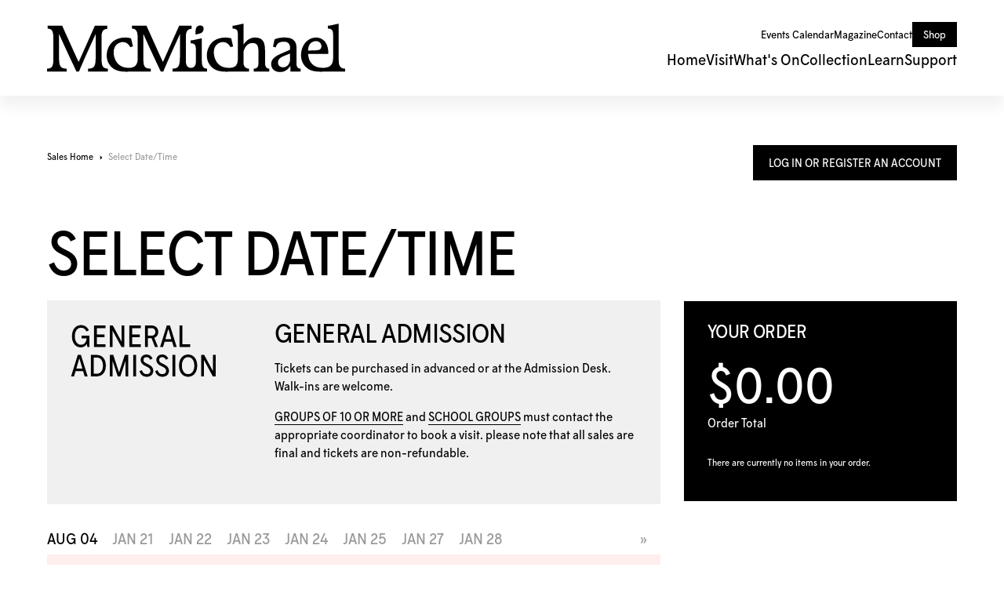

--- FILE ---
content_type: text/html; charset=utf-8
request_url: https://tickets.mcmichael.com/DateSelection.aspx?item=225&v=Day&day=4&month=8&year=2024
body_size: 63371
content:


<!DOCTYPE html PUBLIC "-//W3C//DTD XHTML 1.0 Transitional//EN" "http://www.w3.org/TR/xhtml1/DTD/xhtml1-transitional.dtd">
<html xmlns="http://www.w3.org/1999/xhtml" lang="en">
<head id="ctl00_ctl00_PageHead"><title>
	General Admission Calendar - McMichael
</title><meta name="viewport" content="width=device-width, initial-scale=1" />

<link href="client/css/Custom.css" rel="stylesheet" type="text/css" media="all" /> 
<link href="client/css/CustomPrint.css" rel="stylesheet" type="text/css" media="print" /> 

<link href="https://cdn.vantixticketing.com/atmsonline/_base/atms/css/reset.css" rel="stylesheet" type="text/css" media="all" />
<link href="https://cdn.vantixticketing.com/atmsonline/_base/atms/css/base.css" rel="stylesheet" type="text/css" media="all" />
<link href="https://cdn.vantixticketing.com/atmsonline/_base/atms/css/print.css" rel="stylesheet" type="text/css" media="print" />
<link href="https://cdn.vantixticketing.com/atmsonline/_base/atms/css/jquery-ui-1.9.2.custom.min.css" rel="stylesheet" type="text/css" media="all" />
<link href="https://cdn.vantixticketing.com/atmsonline/_base/atms/css/prettyphoto.css" rel="stylesheet" type="text/css" media="all" />

<!--
<link href="atms/css/site.css?v=v3.5.0.17" rel="stylesheet" type="text/css" media="all" />
-->
    
  


  <meta property="og:type" content="website">
  <meta property="og:title" content="McMichael Tickets">
  <meta property="og:url" content="https://tickets.mcmichael.com/">
  <meta property="og:image" content="client/assets/tickets.png">
  <meta property="og:description" content="Purchase tickets quickly and easily for upcoming events, exhibitions, and experiences at the McMichael. This is your one-stop destination for all booking and ticketed offerings.">

  <link rel="shortcut icon" href="client/assets/favicon.ico" type="image/x-icon">
  <link rel="apple-touch-icon" sizes="180x180" href="client/assets/apple-touch-icon.png">
  <link rel="icon" type="image/png" sizes="16x16" href="client/assets/favicon-16x16.png">
  <link rel="icon" type="image/png" sizes="32x32" href="client/assets/favicon-32x32.png">
  <link rel="icon" type="image/png" sizes="48x48" href="client/assets/favicon-48x48.png">
  <link rel="manifest" href="client/assets/site.webmanifest">

  <!-- Google Tag Manager -->
  <script>(function (w, d, s, l, i) {
      w[l] = w[l] || []; w[l].push({
        'gtm.start':
          new Date().getTime(), event: 'gtm.js'
      }); var f = d.getElementsByTagName(s)[0],
        j = d.createElement(s), dl = l != 'dataLayer' ? '&l=' + l : ''; j.async = true; j.src =
          'https://www.googletagmanager.com/gtm.js?id=' + i + dl; f.parentNode.insertBefore(j, f);
    })(window, document, 'script', 'dataLayer', 'GTM-P8VH462W');</script>
  <!-- End Google Tag Manager -->

  <link rel="stylesheet" href="client/assets/styles.css" type="text/css" media="all" />
  <link rel="stylesheet" href="client/assets/atms.css?v=1" type="text/css" media="all" />

<script src="https://cdn.vantixticketing.com/atmsonline/_base/atms/js/jquery.min.js" integrity="sha384-o6l2EXLcx4A+q7ls2O2OP2Lb2W7iBgOsYvuuRI6G+Efbjbk6J4xbirJpHZZoHbfs" crossorigin="anonymous"></script>
<script src="https://cdn.vantixticketing.com/atmsonline/_base/atms/js/jquery-ui.min.js" integrity="sha384-5VXY3S6hj8vO89AHJezkurvMJHtD/WlAMUWLf5aDbziGg1G3uiBvUg7rcDXA2A4M" crossorigin="anonymous"></script>

<script src="https://cdn.vantixticketing.com/atmsonline/_base/atms/js/jquery.query.js" integrity="sha384-X+unwzUTJiTBw7HmsFQpD77+plNLmQSQTZdAga16R1sfIeCWNdTpmNPSV+fsMg1Q" crossorigin="anonymous"></script>
<script src="https://cdn.vantixticketing.com/atmsonline/_base/atms/js/jquery.jcarousellite.js" integrity="sha384-cLwh2jqLD7XvQjEi2RCU2Az8nhMKA64JPsUfBFwfaduPtVtjTa/mEUe+kat51nUb" crossorigin="anonymous"></script>
<script src="https://cdn.vantixticketing.com/atmsonline/_base/atms/js/jquery.numeric.js" integrity="sha384-LjH7I74zWJY38ZOykb4ey5cSCXDuHVpTdygYDRKx2RmZcpOW/lwzw11vvV1DQQu4" crossorigin="anonymous"></script>
<script src="https://cdn.vantixticketing.com/atmsonline/_base/atms/js/jquery.scrollTo-min.js" integrity="sha384-PKrAoAEqktat0uiKgKKVWG5hay8P2rOgpPGWNTB0kpluS9QXhvC6jG5hiJWCUKl+" crossorigin="anonymous"></script>

<script src="https://cdn.vantixticketing.com/atmsonline/_base/atms/js/atms.js" integrity="sha384-0wXtLq7tBAvtNqSCzliv1QbJJ4P+uwAye0g52rxiqDKtHx5ZGYWwbRKpkSBz+OZu" crossorigin="anonymous"></script>
<script src="https://cdn.vantixticketing.com/atmsonline/_base/atms/js/atms.responsive.js" integrity="sha384-eGxzEIupMlDSeaR9ip/NlTKEK7kS37JP/Epb/Xl7fG2MUb/X9EvgNYyQ6CcJTtnV" crossorigin="anonymous"></script>
<script src="https://cdn.vantixticketing.com/atmsonline/_base/atms/js/jquery.truncator.js" integrity="sha384-sUTfnj4BYkTTUCkAHKn2VGZXBdk1zsFlGX2MiC3QY2PsQHyWzB+NEhBXnM13F9H4" crossorigin="anonymous"></script>
<script src="https://cdn.vantixticketing.com/atmsonline/_base/atms/js/atms.online.js" integrity="sha384-U1LWb7to/QTvVmUSyTExl3XBfogv00pMjqyNB1HpnmJTKSpU5SIGw5A5w6d/xchd" crossorigin="anonymous"></script>
<script src="https://cdn.vantixticketing.com/atmsonline/_base/atms/js/atms.seating.js" integrity="sha384-E3k6H+Xalc/Rha2xSGk0bdiRpsbOXhRtlPg1p7PzFFSWcOqt1/NQ+5LzeNZr6uyM" crossorigin="anonymous"></script>
<script src="https://cdn.vantixticketing.com/atmsonline/_base/atms/js/jquery.prettyPhoto.min.js" integrity="sha384-js8ifr0RI+z5f83PhlQfuDuLhuISHVWz3c6WAVG8HAJd8WPOPJ1ugrrN3AcJugSe" crossorigin="anonymous"></script>

</head>
<body> 



 <!-- Google Tag Manager (noscript) -->
  <noscript><iframe src="https://www.googletagmanager.com/ns.html?id=GTM-P8VH462W" height="0" width="0"
      style="display:none;visibility:hidden"></iframe></noscript>
  <!-- End Google Tag Manager (noscript) -->

  <header id="header">
    <a href="https://mcmichael.com/" class="logo">
      <svg xmlns="http://www.w3.org/2000/svg" xmlns:xlink="http://www.w3.org/1999/xlink" viewBox="0 0 1328 218"
        xml:space="preserve">
        <path
          d="M689.696,168.237V66.181c-17.59,3.518-40.761,9.381-50.143,9.381v12.899c18.915,0,23.465,8.209,23.465,28.156v55.126  c0,12.899-5.863,26.983-21.119,26.983c-15.256,0-23.324-9.241-23.453-29.997c-0.024-3.694,0-7.751,0-12.23V57.96  c0-21.12,7.036-34.019,25.81-34.019V9.87h-55.701c-0.34,1.091-72.318,162.295-72.318,162.647  c-4.691-9.381-66.114-146.218-73.15-162.647h-65.095v12.899c23.465,0,25.811,18.762,25.811,46.918v86.776  c0,39.882-24.638,42.263-42.228,42.263c-17.59,0-35.097-6.192-47.07-19.607c-14.154-15.866-20.662-41.102-16.816-61.881  c2.65-14.33,11.75-25.599,25.177-31.122c22.292-9.381,39.882,3.518,48.091,19.947l11.726-3.518l-8.209-35.192  c-4.69-2.345-12.899-4.691-25.81-4.691c-19.947,0-38.709,5.863-50.436,14.072c-30.5,21.119-43.4,70.382-22.292,104.401  c24.638,39.882,66.865,35.191,106.747,34.019h79.166v-12.899c-31.673,0-32.846-12.9-32.846-53.966V46.515  c32.846,75.074,64.52,140.484,77.419,168.64h11.433c25.81-62.174,46.05-105.586,74.194-167.76V148.29  c0,41.055-5.863,53.966-32.846,53.966v12.899h153.946v-12.899c-17.038,0-23.464-9.382-23.464-34.019H689.696z">
        </path>
        <path
          d="M971.227,176.363v-53.872c0-37.536-8.209-59.829-45.745-59.829c-21.343,0-40.903,15.221-50.284,32.823V0.5  c-17.59,3.518-39.178,9.381-48.559,9.381V22.78c19.583,0,23.464,8.209,23.464,28.155v105.539c0,37.537-17.589,42.262-42.227,42.262  c-35.191,0-59.829-22.292-64.52-62.174c-1.16-12.829,0.282-26.091,8.092-36.774c4.515-6.168,10.683-10.765,17.707-13.662  c22.292-9.381,39.882,3.518,48.091,19.947l11.726-3.518l-8.208-35.191c-4.691-2.345-12.9-4.691-25.811-4.691  c-19.935,0-38.709,5.863-50.436,14.072c-30.5,21.119-43.4,70.383-22.292,104.402c24.638,39.882,66.865,35.191,106.747,34.018h70.852  v-12.899c-15.245,0-24.637-10.554-24.637-26.983v-45.241c0-2.099,0.246-4.186,0.797-6.203c4.397-16.37,15.807-36.528,39.425-36.528  c23.617,0,26.49,16.417,26.49,43.4v44.572c0,16.418-3.518,26.983-21.12,26.983v12.899h69.211v-12.899  C977.782,202.267,971.227,194.129,971.227,176.363z">
        </path>
        <path
          d="M1111.11,177.618v-59.829c0-11.726,1.17-24.637-5.87-35.191c-9.38-16.417-28.15-19.935-50.43-19.935  c-16.42,0-34.02,4.691-41.06,8.209l-7.03,32.846l11.72,3.518c5.87-16.417,12.9-25.81,37.54-25.81c15.24,0,26.98,8.209,26.98,28.156  v7.727l-44.57,19.631c-23.46,10.554-39.882,23.593-39.882,44.197c0,23.465,16.422,36.364,39.882,36.364  c23.46,0,35.19-12.899,45.75-26.983v24.638h45.74v-12.899c-13.59,0-18.76-8.209-18.76-24.638H1111.11z M1082.95,160.028  c0,17.59-11.73,36.364-30.5,36.364c-14.07,0-23.46-8.208-23.46-21.119c0-12.911,5.86-21.12,25.81-29.328l28.15-11.727V160.028z">
        </path>
        <path
          d="M242.798,156.51V57.972c0-21.12,7.036-34.019,25.811-34.019V9.881h-55.713c0,0-72.048,163.211-72.33,162.624  C132.452,155.408,74.241,25.759,67.439,9.881H2.345v12.899c23.465,0,25.81,18.762,25.81,46.918v86.823  c0,30.993-3.518,45.745-28.156,45.745v12.876v0.024h50.166v-0.024h37.208v-12.899c-30.501,0-34.019-12.899-34.019-53.954V46.515  c32.846,75.074,64.519,140.484,77.419,168.64h11.433c25.81-62.174,46.05-105.586,74.194-167.76V148.29  c0,41.055-3.518,53.954-34.019,53.954v12.899h88.559v-12.899c-24.637,0-28.155-15.245-28.155-45.745h0.011V156.51z">
        </path>
        <path
          d="M697.567,22.546l0.024-0.481c0-3.882-1.302-7.071-3.952-9.651c-2.627-2.416-6.215-3.612-10.894-3.612  c-7.435,0-12.712,2.169-16.113,6.626c-3.236,4.257-4.983,11.504-5.194,21.53l-0.047,2.04v10.319  c15.021-2.65,24.696-5.676,28.765-8.994c4.667-3.811,7.575-10.777,7.399-17.778H697.567z">
        </path>
        <path
          d="M1299.63,166.83V0.5c-17.59,3.518-39.27,9.381-48.65,9.381V22.78c18.96,0,23.46,8.209,23.46,28.155v105.539  c0,35.191-22.29,42.263-46.92,42.263c-41.24,0-62.35-25.611-64.34-62.468h90.16c0-24.637-4.7-38.416-11.73-50.143  c-7.04-12.899-25.81-23.465-42.23-23.465c-5.39,0-10.78,0.715-15.98,2.123c-5.09,1.384-10,3.436-14.58,6.051  c-4.58,2.615-8.84,5.805-12.67,9.428c-3.91,3.682-7.38,7.81-10.37,12.266c-14.6,21.694-18.51,52.394-9.48,76.985  c1.49,4.046,3.36,7.951,5.61,11.621c24.64,39.882,66.86,35.191,106.75,34.019h28.98v0.023h50.17v-12.899  c-24.5,0-28.11-17.801-28.15-35.449H1299.63z M1193.49,79.091c22.3-3.518,34.02,17.59,26.99,31.674  c-4.69,8.208-10.56,8.208-23.47,9.381l-34.02,1.173C1162.99,97.854,1173.55,82.609,1193.49,79.091z">
        </path>
      </svg>
    </a>

    <div class="hamburger" id="hamburger">
      <span></span>
      <span></span>
      <span></span>
    </div>

    <nav class="desktop-nav" id="desktopNav">
      <ul class="top-menu">
        <li>
          <a href="https://mcmichael.com/events-calendar/">Events&nbsp;Calendar</a>
        </li>
        <li>
          <a href="https://mcmichael.com/magazine/">Magazine</a>
        </li>
        <li>
          <a href="https://mcmichael.com/contact/">Contact</a>
        </li>
        <li>
          <a href="https://shop.mcmichael.com/" class="button">Shop</a>
        </li>
      </ul>
      <ul class="main-menu">
        <li>
          <a href="https://mcmichael.com/">Home</a>
        </li>
        <li>
          <a href="https://mcmichael.com/visit/">Visit</a>
        </li>
        <li>
          <a href="https://mcmichael.com/whats-on/">What's&nbsp;On</a>
        </li>
        <li>
          <a href="https://mcmichael.com/collection/">Collection</a>
        </li>
        <li>
          <a href="https://mcmichael.com/learn/">Learn</a>
        </li>
        <li>
          <a href="https://mcmichael.com/support/">Support</a>
        </li>
      </ul>
    </nav>

    <nav class="mobile-nav" id="mobileNav">
      <ul class="nav-block">
        <li>
          <a href="https://mcmichael.com/">Home</a>
        </li>
        <li>
          <a href="https://mcmichael.com/visit/">Visit</a>
        </li>
        <li>
          <a href="https://mcmichael.com/whats-on/">What's&nbsp;On</a>
        </li>
        <li>
          <a href="https://mcmichael.com/events-calendar/">Events&nbsp;Calendar</a>
        </li>
        <li>
          <a href="https://mcmichael.com/magazine/">Magazine</a>
        </li>
        <li>
          <a href="https://mcmichael.com/collection/">Collection</a>
        </li>
        <li>
          <a href="https://mcmichael.com/learn/">Learn</a>
        </li>
        <li>
          <a href="https://mcmichael.com/support/">Support</a>
        </li>
        <li>
          <a href="https://shop.mcmichael.com/">Shop</a>
        </li>
      </ul>
      <div class="nav-block contact">
        <a href="https://mcmichael.com/contact-us/" class="button full">Contact</a>
        <div class="phone">
          <a href="tel:19058931121">1‑905‑893‑1121</a>
          <a href="tel:18882131121">1‑888‑213‑1121</a>
        </div>
      </div>
    </nav>
  </header>

  <main id="main"><!-- Content below -->


<div id="ATMSContainer" class="">

    
  <div id="MobileTranslateContainer" class="ClientMobileContent" style="margin-bottom: 10px; text-align:right;"></div>
  <div class="minimizedPalettes">
    <nav class="navigation">
      <div class="nav-items">
        <a href="/Default.aspx">
          <span class="nav-item">
            <i class="nav-icon icon-home">&nbsp;</i>
            <span class="nav-label">Home</span>
          </span>
        </a>
        <a href="/OrderSummary.aspx">
          <span class="nav-item">
            <span id="div_minimizedShoppingCartTotal"></span>
            <span id="div_minimizedShoppingCartTimer"></span>
            <i class="nav-icon icon-cart">&nbsp;</i>
            <span class="nav-label">Cart</span>
          </span>
        </a>

        <div id="nav-search">
          <div class="nav-item">
            <i class="nav-icon icon-search">&nbsp;</i>
            <div class="nav-label">Search</div>
          </div>
        </div>

      
        <a href="/SignIn.aspx?ReturnUrl=https%3a%2f%2ftickets.mcmichael.com%2fDateSelection.aspx%3fitem%3d225%26v%3dDay%26day%3d4%26month%3d8%26year%3d2024">
          <span class="nav-item">
            <i class="nav-icon icon-user">&nbsp;</i>
            <span class="nav-label">Sign In</span>
          </span>
        </a>
      

      </div>
    </nav>
  </div>
  
  <div class="ClientMobileContent">
    <div class="search-container">
      <form action="/Default.aspx" class="search-form" method="get">
        <input name="q" type="text" placeholder="search" value="" />
      </form>
    </div>
	</div>

	
  <div id="RightSide" class="twocolumn">     
    <form method="get">
      
    <div id="Account">
        <a id="login-register" href="/SignIn.aspx?ReturnUrl=https%3a%2f%2ftickets.mcmichael.com%2fDateSelection.aspx%3fitem%3d225%26v%3dDay%26day%3d4%26month%3d8%26year%3d2024" title="Log in to an existing account, look up your membership, or register a new account.">
          <strong>
            <span>Log In Or Register An Account</span>
          </strong>
        </a>
    </div>

      
      

<div id="Cart">
  <h2>Your Order</h2>
  <p class="Amount">
    $0.00
  </p>
  <p class="AmountText">
    Order Total
  </p>
  
    <p class="details">
      There are currently no items in your order.
    </p>
  
</div>

      

    </form>
  </div>

  
  <div id="LeftSide">
	  
  
  <div id="BreadCrumbs">
    <ol>
      
          <li class="Odd C0">
            <a href="/Default.aspx" title="Sales Home">Sales Home</a>
          </li>
      
          <li class="Here C1">
            Select Date/Time
          </li>
      
    </ol>
  </div>

  <h1>Select Date/Time</h1>
  

<div class="EventInfo">
  <div class="EventInfoLeft">
    <div class="Image">
      <img src="/image.axd?item=225&w=90&h=90" alt="" />
    </div>
  </div>
  <div class="EventInfoRight">
    <h2>General Admission</h2>
    <div class="ItemDetails">
        
        <div class="Description">
          <p><p>  <span style="font-family:Segoe UI Light"><span style="font-family:Segoe UI Light"><span style="color:red;"><span style="color:black;">Tickets  can be purchased in advanced or at the </span></span></span><span style="font-family:Segoe UI Light"><span style="color:red;"><span style="color:black;">Admission  Desk. Walk-ins are welcome.</span></span></span></span></p><p>  <span style="font-family:Segoe UI Light"><span style="font-family:Segoe UI;"><a href="mailto:apoletto@mcmichael.com?subject=Group%20Visit%20Inquiry"><span style="font-family:Segoe UI Light">GROUPS  OF 10 OR MORE</span></a><span style="font-family:Segoe UI Light"> and</span><span style="font-family:Segoe UI Light">  <a href="mailto:learning@mcmichael.com?subject=School%20Group%20Inquiry">SCHOOL  GROUPS</a></span> </span><span style="font-family:Segoe UI;"><span style="font-family:Segoe UI;"><span style="font-family:Segoe UI;"><span style="font-family:Segoe UI;"><span><span class="ui-provider a b c d e f g h i j k l m n o p q r s t u v w x y z ab ac ae af ag ah ai aj ak" dir="ltr"><span style="font-family:Segoe UI Light"><span style="font-family:Segoe UI;"><span style="font-family:Segoe UI Light">must  contact the appropriate coordinator to book a visit. Please note that all sales  are final and tickets are non-refundable.</span></span></span></span></span></span></span></span></span></span></p></p>
        </div>
        
        

        <div class="clear"></div>
    </div>
    
    <div class="clear"></div>
  </div>
</div>


<script type="text/javascript">
    $(document).ready(function() {
        $('.Description').truncate({ max_length: 256 });

        $("a[rel^='gallery']").prettyPhoto({
            slideshow: false,
            autoplay_slideshow: false,
            opacity: 0.80,
            show_title: true,
            allow_resize: true,
            default_width: 500,
            default_height: 350,
            counter_separator_label: " of ",
            theme: "pp_default",
            autoplay: true,
            modal: false,
            overlay_gallery: false,
            deeplinking: false,
            social_tools: ''
        });
    });
</script>
        
  

<script type="text/javascript">
  $(document).ready(function () {

    $("#WeekView p").tooltip({
      track: true,
      items: "a.ShowTooltip",
      content: function () {
        var $details = $(this).siblings(".schedule-details");
        if ($details.html()) {
          return $details.html();
        }
        return "";
      }
    });

    $("#CalendarLoading").ajaxStart(function () {
      var container = $("#CalendarContainer");
      container.empty();
      container.append($(this));
      $(this).show();
    });

    AtmsOnline.Seating.initPreviews();

  });
</script>

<div id="CalendarSelection">
  <div id="CalendarMenu">
    <a href="https://tickets.mcmichael.com/DateSelection.aspx?item=225&v=Day&day=4&month=8&year=2024" class="selected" onclick="$('#CalendarSelection').load('/atms/uc/services/Calendar.aspx?item=225&v=Day&day=4&month=8&year=2024'); return false;">Day</a>
    <a href="https://tickets.mcmichael.com/DateSelection.aspx?item=225&v=Week&day=4&month=8&year=2024" class="" onclick="$('#CalendarSelection').load('/atms/uc/services/Calendar.aspx?item=225&v=Week&day=4&month=8&year=2024'); return false;">Week</a>
    <a href="https://tickets.mcmichael.com/DateSelection.aspx?item=225&v=Month&day=4&month=8&year=2024" class="" onclick="$('#CalendarSelection').load('/atms/uc/services/Calendar.aspx?item=225&v=Month&day=4&month=8&year=2024'); return false;">Month</a>
    <a href="https://tickets.mcmichael.com/DateSelection.aspx?item=225&v=All&day=4&month=8&year=2024" class="" onclick="$('#CalendarSelection').load('/atms/uc/services/Calendar.aspx?item=225&v=All&day=4&month=8&year=2024'); return false;">All</a>
  </div>
  <div id="CalendarLoading">
    <img src="https://cdn.vantixticketing.com/atmsonline/_base/atms/img/loading.gif" alt="Loading..." />
  </div>
  
  
  
  
<div id="CalendarContainer">
    <div class="SwitchDate">
        
            <span class="DateButton" id="Next">
                <a href="https://tickets.mcmichael.com/DateSelection.aspx?item=225&v=Day&day=21&month=1&year=2026" onclick="$('#CalendarSelection').load('/atms/uc/services/Calendar.aspx?item=225&v=Day&day=21&month=1&year=2026'); return false;">&raquo;</a>
            </span>
        
            <a href="https://tickets.mcmichael.com/DateSelection.aspx?item=225&v=Day&day=4&month=8&year=2024" onclick="$('#CalendarSelection').load('/atms/uc/services/Calendar.aspx?item=225&v=Day&day=4&month=8&year=2024'); return false;" title="Sunday August 04, 2024" style="" class="selected">
                Aug 04
            </a>
        
            <a href="https://tickets.mcmichael.com/DateSelection.aspx?item=225&v=Day&day=21&month=1&year=2026" onclick="$('#CalendarSelection').load('/atms/uc/services/Calendar.aspx?item=225&v=Day&day=21&month=1&year=2026'); return false;" title="Wednesday January 21, 2026" style="" class="">
                Jan 21
            </a>
        
            <a href="https://tickets.mcmichael.com/DateSelection.aspx?item=225&v=Day&day=22&month=1&year=2026" onclick="$('#CalendarSelection').load('/atms/uc/services/Calendar.aspx?item=225&v=Day&day=22&month=1&year=2026'); return false;" title="Thursday January 22, 2026" style="" class="">
                Jan 22
            </a>
        
            <a href="https://tickets.mcmichael.com/DateSelection.aspx?item=225&v=Day&day=23&month=1&year=2026" onclick="$('#CalendarSelection').load('/atms/uc/services/Calendar.aspx?item=225&v=Day&day=23&month=1&year=2026'); return false;" title="Friday January 23, 2026" style="" class="">
                Jan 23
            </a>
        
            <a href="https://tickets.mcmichael.com/DateSelection.aspx?item=225&v=Day&day=24&month=1&year=2026" onclick="$('#CalendarSelection').load('/atms/uc/services/Calendar.aspx?item=225&v=Day&day=24&month=1&year=2026'); return false;" title="Saturday January 24, 2026" style="" class="">
                Jan 24
            </a>
        
            <a href="https://tickets.mcmichael.com/DateSelection.aspx?item=225&v=Day&day=25&month=1&year=2026" onclick="$('#CalendarSelection').load('/atms/uc/services/Calendar.aspx?item=225&v=Day&day=25&month=1&year=2026'); return false;" title="Sunday January 25, 2026" style="" class="">
                Jan 25
            </a>
        
            <a href="https://tickets.mcmichael.com/DateSelection.aspx?item=225&v=Day&day=27&month=1&year=2026" onclick="$('#CalendarSelection').load('/atms/uc/services/Calendar.aspx?item=225&v=Day&day=27&month=1&year=2026'); return false;" title="Tuesday January 27, 2026" style="" class="">
                Jan 27
            </a>
        
            <a href="https://tickets.mcmichael.com/DateSelection.aspx?item=225&v=Day&day=28&month=1&year=2026" onclick="$('#CalendarSelection').load('/atms/uc/services/Calendar.aspx?item=225&v=Day&day=28&month=1&year=2026'); return false;" title="Wednesday January 28, 2026" style="" class="">
                Jan 28
            </a>
        
            <a href="https://tickets.mcmichael.com/DateSelection.aspx?item=225&v=Day&day=29&month=1&year=2026" onclick="$('#CalendarSelection').load('/atms/uc/services/Calendar.aspx?item=225&v=Day&day=29&month=1&year=2026'); return false;" title="Thursday January 29, 2026" style="display:none" class="">
                Jan 29
            </a>
        
            <a href="https://tickets.mcmichael.com/DateSelection.aspx?item=225&v=Day&day=30&month=1&year=2026" onclick="$('#CalendarSelection').load('/atms/uc/services/Calendar.aspx?item=225&v=Day&day=30&month=1&year=2026'); return false;" title="Friday January 30, 2026" style="display:none" class="">
                Jan 30
            </a>
        
            <a href="https://tickets.mcmichael.com/DateSelection.aspx?item=225&v=Day&day=31&month=1&year=2026" onclick="$('#CalendarSelection').load('/atms/uc/services/Calendar.aspx?item=225&v=Day&day=31&month=1&year=2026'); return false;" title="Saturday January 31, 2026" style="display:none" class="">
                Jan 31
            </a>
        
            <a href="https://tickets.mcmichael.com/DateSelection.aspx?item=225&v=Day&day=1&month=2&year=2026" onclick="$('#CalendarSelection').load('/atms/uc/services/Calendar.aspx?item=225&v=Day&day=1&month=2&year=2026'); return false;" title="Sunday February 01, 2026" style="display:none" class="">
                Feb 01
            </a>
        
            <a href="https://tickets.mcmichael.com/DateSelection.aspx?item=225&v=Day&day=3&month=2&year=2026" onclick="$('#CalendarSelection').load('/atms/uc/services/Calendar.aspx?item=225&v=Day&day=3&month=2&year=2026'); return false;" title="Tuesday February 03, 2026" style="display:none" class="">
                Feb 03
            </a>
        
            <a href="https://tickets.mcmichael.com/DateSelection.aspx?item=225&v=Day&day=4&month=2&year=2026" onclick="$('#CalendarSelection').load('/atms/uc/services/Calendar.aspx?item=225&v=Day&day=4&month=2&year=2026'); return false;" title="Wednesday February 04, 2026" style="display:none" class="">
                Feb 04
            </a>
        
            <a href="https://tickets.mcmichael.com/DateSelection.aspx?item=225&v=Day&day=5&month=2&year=2026" onclick="$('#CalendarSelection').load('/atms/uc/services/Calendar.aspx?item=225&v=Day&day=5&month=2&year=2026'); return false;" title="Thursday February 05, 2026" style="display:none" class="">
                Feb 05
            </a>
        
            <a href="https://tickets.mcmichael.com/DateSelection.aspx?item=225&v=Day&day=6&month=2&year=2026" onclick="$('#CalendarSelection').load('/atms/uc/services/Calendar.aspx?item=225&v=Day&day=6&month=2&year=2026'); return false;" title="Friday February 06, 2026" style="display:none" class="">
                Feb 06
            </a>
        
            <a href="https://tickets.mcmichael.com/DateSelection.aspx?item=225&v=Day&day=7&month=2&year=2026" onclick="$('#CalendarSelection').load('/atms/uc/services/Calendar.aspx?item=225&v=Day&day=7&month=2&year=2026'); return false;" title="Saturday February 07, 2026" style="display:none" class="">
                Feb 07
            </a>
        
            <a href="https://tickets.mcmichael.com/DateSelection.aspx?item=225&v=Day&day=8&month=2&year=2026" onclick="$('#CalendarSelection').load('/atms/uc/services/Calendar.aspx?item=225&v=Day&day=8&month=2&year=2026'); return false;" title="Sunday February 08, 2026" style="display:none" class="">
                Feb 08
            </a>
        
            <a href="https://tickets.mcmichael.com/DateSelection.aspx?item=225&v=Day&day=10&month=2&year=2026" onclick="$('#CalendarSelection').load('/atms/uc/services/Calendar.aspx?item=225&v=Day&day=10&month=2&year=2026'); return false;" title="Tuesday February 10, 2026" style="display:none" class="">
                Feb 10
            </a>
        
            <a href="https://tickets.mcmichael.com/DateSelection.aspx?item=225&v=Day&day=11&month=2&year=2026" onclick="$('#CalendarSelection').load('/atms/uc/services/Calendar.aspx?item=225&v=Day&day=11&month=2&year=2026'); return false;" title="Wednesday February 11, 2026" style="display:none" class="">
                Feb 11
            </a>
        
            <a href="https://tickets.mcmichael.com/DateSelection.aspx?item=225&v=Day&day=12&month=2&year=2026" onclick="$('#CalendarSelection').load('/atms/uc/services/Calendar.aspx?item=225&v=Day&day=12&month=2&year=2026'); return false;" title="Thursday February 12, 2026" style="display:none" class="">
                Feb 12
            </a>
        
            <a href="https://tickets.mcmichael.com/DateSelection.aspx?item=225&v=Day&day=13&month=2&year=2026" onclick="$('#CalendarSelection').load('/atms/uc/services/Calendar.aspx?item=225&v=Day&day=13&month=2&year=2026'); return false;" title="Friday February 13, 2026" style="display:none" class="">
                Feb 13
            </a>
        
            <a href="https://tickets.mcmichael.com/DateSelection.aspx?item=225&v=Day&day=14&month=2&year=2026" onclick="$('#CalendarSelection').load('/atms/uc/services/Calendar.aspx?item=225&v=Day&day=14&month=2&year=2026'); return false;" title="Saturday February 14, 2026" style="display:none" class="">
                Feb 14
            </a>
        
            <a href="https://tickets.mcmichael.com/DateSelection.aspx?item=225&v=Day&day=15&month=2&year=2026" onclick="$('#CalendarSelection').load('/atms/uc/services/Calendar.aspx?item=225&v=Day&day=15&month=2&year=2026'); return false;" title="Sunday February 15, 2026" style="display:none" class="">
                Feb 15
            </a>
        
            <a href="https://tickets.mcmichael.com/DateSelection.aspx?item=225&v=Day&day=16&month=2&year=2026" onclick="$('#CalendarSelection').load('/atms/uc/services/Calendar.aspx?item=225&v=Day&day=16&month=2&year=2026'); return false;" title="Monday February 16, 2026" style="display:none" class="">
                Feb 16
            </a>
        
            <a href="https://tickets.mcmichael.com/DateSelection.aspx?item=225&v=Day&day=17&month=2&year=2026" onclick="$('#CalendarSelection').load('/atms/uc/services/Calendar.aspx?item=225&v=Day&day=17&month=2&year=2026'); return false;" title="Tuesday February 17, 2026" style="display:none" class="">
                Feb 17
            </a>
        
            <a href="https://tickets.mcmichael.com/DateSelection.aspx?item=225&v=Day&day=18&month=2&year=2026" onclick="$('#CalendarSelection').load('/atms/uc/services/Calendar.aspx?item=225&v=Day&day=18&month=2&year=2026'); return false;" title="Wednesday February 18, 2026" style="display:none" class="">
                Feb 18
            </a>
        
            <a href="https://tickets.mcmichael.com/DateSelection.aspx?item=225&v=Day&day=19&month=2&year=2026" onclick="$('#CalendarSelection').load('/atms/uc/services/Calendar.aspx?item=225&v=Day&day=19&month=2&year=2026'); return false;" title="Thursday February 19, 2026" style="display:none" class="">
                Feb 19
            </a>
        
            <a href="https://tickets.mcmichael.com/DateSelection.aspx?item=225&v=Day&day=20&month=2&year=2026" onclick="$('#CalendarSelection').load('/atms/uc/services/Calendar.aspx?item=225&v=Day&day=20&month=2&year=2026'); return false;" title="Friday February 20, 2026" style="display:none" class="">
                Feb 20
            </a>
        
            <a href="https://tickets.mcmichael.com/DateSelection.aspx?item=225&v=Day&day=21&month=2&year=2026" onclick="$('#CalendarSelection').load('/atms/uc/services/Calendar.aspx?item=225&v=Day&day=21&month=2&year=2026'); return false;" title="Saturday February 21, 2026" style="display:none" class="">
                Feb 21
            </a>
        
            <a href="https://tickets.mcmichael.com/DateSelection.aspx?item=225&v=Day&day=22&month=2&year=2026" onclick="$('#CalendarSelection').load('/atms/uc/services/Calendar.aspx?item=225&v=Day&day=22&month=2&year=2026'); return false;" title="Sunday February 22, 2026" style="display:none" class="">
                Feb 22
            </a>
        
            <a href="https://tickets.mcmichael.com/DateSelection.aspx?item=225&v=Day&day=24&month=2&year=2026" onclick="$('#CalendarSelection').load('/atms/uc/services/Calendar.aspx?item=225&v=Day&day=24&month=2&year=2026'); return false;" title="Tuesday February 24, 2026" style="display:none" class="">
                Feb 24
            </a>
        
            <a href="https://tickets.mcmichael.com/DateSelection.aspx?item=225&v=Day&day=25&month=2&year=2026" onclick="$('#CalendarSelection').load('/atms/uc/services/Calendar.aspx?item=225&v=Day&day=25&month=2&year=2026'); return false;" title="Wednesday February 25, 2026" style="display:none" class="">
                Feb 25
            </a>
        
            <a href="https://tickets.mcmichael.com/DateSelection.aspx?item=225&v=Day&day=26&month=2&year=2026" onclick="$('#CalendarSelection').load('/atms/uc/services/Calendar.aspx?item=225&v=Day&day=26&month=2&year=2026'); return false;" title="Thursday February 26, 2026" style="display:none" class="">
                Feb 26
            </a>
        
            <a href="https://tickets.mcmichael.com/DateSelection.aspx?item=225&v=Day&day=27&month=2&year=2026" onclick="$('#CalendarSelection').load('/atms/uc/services/Calendar.aspx?item=225&v=Day&day=27&month=2&year=2026'); return false;" title="Friday February 27, 2026" style="display:none" class="">
                Feb 27
            </a>
        
            <a href="https://tickets.mcmichael.com/DateSelection.aspx?item=225&v=Day&day=28&month=2&year=2026" onclick="$('#CalendarSelection').load('/atms/uc/services/Calendar.aspx?item=225&v=Day&day=28&month=2&year=2026'); return false;" title="Saturday February 28, 2026" style="display:none" class="">
                Feb 28
            </a>
        
            <a href="https://tickets.mcmichael.com/DateSelection.aspx?item=225&v=Day&day=1&month=3&year=2026" onclick="$('#CalendarSelection').load('/atms/uc/services/Calendar.aspx?item=225&v=Day&day=1&month=3&year=2026'); return false;" title="Sunday March 01, 2026" style="display:none" class="">
                Mar 01
            </a>
        
            <a href="https://tickets.mcmichael.com/DateSelection.aspx?item=225&v=Day&day=3&month=3&year=2026" onclick="$('#CalendarSelection').load('/atms/uc/services/Calendar.aspx?item=225&v=Day&day=3&month=3&year=2026'); return false;" title="Tuesday March 03, 2026" style="display:none" class="">
                Mar 03
            </a>
        
            <a href="https://tickets.mcmichael.com/DateSelection.aspx?item=225&v=Day&day=4&month=3&year=2026" onclick="$('#CalendarSelection').load('/atms/uc/services/Calendar.aspx?item=225&v=Day&day=4&month=3&year=2026'); return false;" title="Wednesday March 04, 2026" style="display:none" class="">
                Mar 04
            </a>
        
            <a href="https://tickets.mcmichael.com/DateSelection.aspx?item=225&v=Day&day=5&month=3&year=2026" onclick="$('#CalendarSelection').load('/atms/uc/services/Calendar.aspx?item=225&v=Day&day=5&month=3&year=2026'); return false;" title="Thursday March 05, 2026" style="display:none" class="">
                Mar 05
            </a>
        
            <a href="https://tickets.mcmichael.com/DateSelection.aspx?item=225&v=Day&day=6&month=3&year=2026" onclick="$('#CalendarSelection').load('/atms/uc/services/Calendar.aspx?item=225&v=Day&day=6&month=3&year=2026'); return false;" title="Friday March 06, 2026" style="display:none" class="">
                Mar 06
            </a>
        
            <a href="https://tickets.mcmichael.com/DateSelection.aspx?item=225&v=Day&day=7&month=3&year=2026" onclick="$('#CalendarSelection').load('/atms/uc/services/Calendar.aspx?item=225&v=Day&day=7&month=3&year=2026'); return false;" title="Saturday March 07, 2026" style="display:none" class="">
                Mar 07
            </a>
        
            <a href="https://tickets.mcmichael.com/DateSelection.aspx?item=225&v=Day&day=8&month=3&year=2026" onclick="$('#CalendarSelection').load('/atms/uc/services/Calendar.aspx?item=225&v=Day&day=8&month=3&year=2026'); return false;" title="Sunday March 08, 2026" style="display:none" class="">
                Mar 08
            </a>
        
            <a href="https://tickets.mcmichael.com/DateSelection.aspx?item=225&v=Day&day=10&month=3&year=2026" onclick="$('#CalendarSelection').load('/atms/uc/services/Calendar.aspx?item=225&v=Day&day=10&month=3&year=2026'); return false;" title="Tuesday March 10, 2026" style="display:none" class="">
                Mar 10
            </a>
        
            <a href="https://tickets.mcmichael.com/DateSelection.aspx?item=225&v=Day&day=11&month=3&year=2026" onclick="$('#CalendarSelection').load('/atms/uc/services/Calendar.aspx?item=225&v=Day&day=11&month=3&year=2026'); return false;" title="Wednesday March 11, 2026" style="display:none" class="">
                Mar 11
            </a>
        
            <a href="https://tickets.mcmichael.com/DateSelection.aspx?item=225&v=Day&day=12&month=3&year=2026" onclick="$('#CalendarSelection').load('/atms/uc/services/Calendar.aspx?item=225&v=Day&day=12&month=3&year=2026'); return false;" title="Thursday March 12, 2026" style="display:none" class="">
                Mar 12
            </a>
        
            <a href="https://tickets.mcmichael.com/DateSelection.aspx?item=225&v=Day&day=13&month=3&year=2026" onclick="$('#CalendarSelection').load('/atms/uc/services/Calendar.aspx?item=225&v=Day&day=13&month=3&year=2026'); return false;" title="Friday March 13, 2026" style="display:none" class="">
                Mar 13
            </a>
        
            <a href="https://tickets.mcmichael.com/DateSelection.aspx?item=225&v=Day&day=14&month=3&year=2026" onclick="$('#CalendarSelection').load('/atms/uc/services/Calendar.aspx?item=225&v=Day&day=14&month=3&year=2026'); return false;" title="Saturday March 14, 2026" style="display:none" class="">
                Mar 14
            </a>
        
            <a href="https://tickets.mcmichael.com/DateSelection.aspx?item=225&v=Day&day=15&month=3&year=2026" onclick="$('#CalendarSelection').load('/atms/uc/services/Calendar.aspx?item=225&v=Day&day=15&month=3&year=2026'); return false;" title="Sunday March 15, 2026" style="display:none" class="">
                Mar 15
            </a>
        
            <a href="https://tickets.mcmichael.com/DateSelection.aspx?item=225&v=Day&day=16&month=3&year=2026" onclick="$('#CalendarSelection').load('/atms/uc/services/Calendar.aspx?item=225&v=Day&day=16&month=3&year=2026'); return false;" title="Monday March 16, 2026" style="display:none" class="">
                Mar 16
            </a>
        
            <a href="https://tickets.mcmichael.com/DateSelection.aspx?item=225&v=Day&day=17&month=3&year=2026" onclick="$('#CalendarSelection').load('/atms/uc/services/Calendar.aspx?item=225&v=Day&day=17&month=3&year=2026'); return false;" title="Tuesday March 17, 2026" style="display:none" class="">
                Mar 17
            </a>
        
            <a href="https://tickets.mcmichael.com/DateSelection.aspx?item=225&v=Day&day=18&month=3&year=2026" onclick="$('#CalendarSelection').load('/atms/uc/services/Calendar.aspx?item=225&v=Day&day=18&month=3&year=2026'); return false;" title="Wednesday March 18, 2026" style="display:none" class="">
                Mar 18
            </a>
        
            <a href="https://tickets.mcmichael.com/DateSelection.aspx?item=225&v=Day&day=19&month=3&year=2026" onclick="$('#CalendarSelection').load('/atms/uc/services/Calendar.aspx?item=225&v=Day&day=19&month=3&year=2026'); return false;" title="Thursday March 19, 2026" style="display:none" class="">
                Mar 19
            </a>
        
            <a href="https://tickets.mcmichael.com/DateSelection.aspx?item=225&v=Day&day=20&month=3&year=2026" onclick="$('#CalendarSelection').load('/atms/uc/services/Calendar.aspx?item=225&v=Day&day=20&month=3&year=2026'); return false;" title="Friday March 20, 2026" style="display:none" class="">
                Mar 20
            </a>
        
            <a href="https://tickets.mcmichael.com/DateSelection.aspx?item=225&v=Day&day=21&month=3&year=2026" onclick="$('#CalendarSelection').load('/atms/uc/services/Calendar.aspx?item=225&v=Day&day=21&month=3&year=2026'); return false;" title="Saturday March 21, 2026" style="display:none" class="">
                Mar 21
            </a>
        
            <a href="https://tickets.mcmichael.com/DateSelection.aspx?item=225&v=Day&day=22&month=3&year=2026" onclick="$('#CalendarSelection').load('/atms/uc/services/Calendar.aspx?item=225&v=Day&day=22&month=3&year=2026'); return false;" title="Sunday March 22, 2026" style="display:none" class="">
                Mar 22
            </a>
        
            <a href="https://tickets.mcmichael.com/DateSelection.aspx?item=225&v=Day&day=24&month=3&year=2026" onclick="$('#CalendarSelection').load('/atms/uc/services/Calendar.aspx?item=225&v=Day&day=24&month=3&year=2026'); return false;" title="Tuesday March 24, 2026" style="display:none" class="">
                Mar 24
            </a>
        
            <a href="https://tickets.mcmichael.com/DateSelection.aspx?item=225&v=Day&day=25&month=3&year=2026" onclick="$('#CalendarSelection').load('/atms/uc/services/Calendar.aspx?item=225&v=Day&day=25&month=3&year=2026'); return false;" title="Wednesday March 25, 2026" style="display:none" class="">
                Mar 25
            </a>
        
            <a href="https://tickets.mcmichael.com/DateSelection.aspx?item=225&v=Day&day=26&month=3&year=2026" onclick="$('#CalendarSelection').load('/atms/uc/services/Calendar.aspx?item=225&v=Day&day=26&month=3&year=2026'); return false;" title="Thursday March 26, 2026" style="display:none" class="">
                Mar 26
            </a>
        
            <a href="https://tickets.mcmichael.com/DateSelection.aspx?item=225&v=Day&day=27&month=3&year=2026" onclick="$('#CalendarSelection').load('/atms/uc/services/Calendar.aspx?item=225&v=Day&day=27&month=3&year=2026'); return false;" title="Friday March 27, 2026" style="display:none" class="">
                Mar 27
            </a>
        
            <a href="https://tickets.mcmichael.com/DateSelection.aspx?item=225&v=Day&day=28&month=3&year=2026" onclick="$('#CalendarSelection').load('/atms/uc/services/Calendar.aspx?item=225&v=Day&day=28&month=3&year=2026'); return false;" title="Saturday March 28, 2026" style="display:none" class="">
                Mar 28
            </a>
        
            <a href="https://tickets.mcmichael.com/DateSelection.aspx?item=225&v=Day&day=29&month=3&year=2026" onclick="$('#CalendarSelection').load('/atms/uc/services/Calendar.aspx?item=225&v=Day&day=29&month=3&year=2026'); return false;" title="Sunday March 29, 2026" style="display:none" class="">
                Mar 29
            </a>
        
            <a href="https://tickets.mcmichael.com/DateSelection.aspx?item=225&v=Day&day=31&month=3&year=2026" onclick="$('#CalendarSelection').load('/atms/uc/services/Calendar.aspx?item=225&v=Day&day=31&month=3&year=2026'); return false;" title="Tuesday March 31, 2026" style="display:none" class="">
                Mar 31
            </a>
        
            <a href="https://tickets.mcmichael.com/DateSelection.aspx?item=225&v=Day&day=1&month=4&year=2026" onclick="$('#CalendarSelection').load('/atms/uc/services/Calendar.aspx?item=225&v=Day&day=1&month=4&year=2026'); return false;" title="Wednesday April 01, 2026" style="display:none" class="">
                Apr 01
            </a>
        
            <a href="https://tickets.mcmichael.com/DateSelection.aspx?item=225&v=Day&day=2&month=4&year=2026" onclick="$('#CalendarSelection').load('/atms/uc/services/Calendar.aspx?item=225&v=Day&day=2&month=4&year=2026'); return false;" title="Thursday April 02, 2026" style="display:none" class="">
                Apr 02
            </a>
        
            <a href="https://tickets.mcmichael.com/DateSelection.aspx?item=225&v=Day&day=3&month=4&year=2026" onclick="$('#CalendarSelection').load('/atms/uc/services/Calendar.aspx?item=225&v=Day&day=3&month=4&year=2026'); return false;" title="Friday April 03, 2026" style="display:none" class="">
                Apr 03
            </a>
        
            <a href="https://tickets.mcmichael.com/DateSelection.aspx?item=225&v=Day&day=4&month=4&year=2026" onclick="$('#CalendarSelection').load('/atms/uc/services/Calendar.aspx?item=225&v=Day&day=4&month=4&year=2026'); return false;" title="Saturday April 04, 2026" style="display:none" class="">
                Apr 04
            </a>
        
            <a href="https://tickets.mcmichael.com/DateSelection.aspx?item=225&v=Day&day=5&month=4&year=2026" onclick="$('#CalendarSelection').load('/atms/uc/services/Calendar.aspx?item=225&v=Day&day=5&month=4&year=2026'); return false;" title="Sunday April 05, 2026" style="display:none" class="">
                Apr 05
            </a>
        
            <a href="https://tickets.mcmichael.com/DateSelection.aspx?item=225&v=Day&day=6&month=4&year=2026" onclick="$('#CalendarSelection').load('/atms/uc/services/Calendar.aspx?item=225&v=Day&day=6&month=4&year=2026'); return false;" title="Monday April 06, 2026" style="display:none" class="">
                Apr 06
            </a>
        
    </div>
    
    
        <div class="Error">
            There is currently nothing available for this event on this date.
        </div>
    
</div>


  <div id="map-preview"></div>
</div>
  

  <script>
    dataLayer.push({ ecommerce: null });
    dataLayer.push({
      event: "view_calendar",
      ecommerce: {
        items: [
        {
          item_id: 225,
          item_name: "General Admission"
        }
        ]
      }
    });
  </script>


	</div>



    

    <div style="clear:both"></div>
    
    <div id="vantixFooter">
        Online Sales powered by <a href="https://vantix.com/" target="_blank">Vantix Ticketing</a>
        <!-- v3.5.0.17 -->
    </div>
    
</div>



</main><!-- Content above -->

  <footer id="footer">
    <div class="footer-content">
      <div class="footer-left">

        <div class="footer-address">
          <p class="">10365 Islington Ave.,<br />Kleinburg, ON, Canada, L0J 1C0</p>
          <p class="footer-mini-menu"><a href="tel:19058931121">1-905-893-1121</a> <span class="desktop-only">|</span>
            <a href="tel:18882131121">1-888-213-1121</a>
          </p>
        </div>

        <div class="footer-text-box">
          <p class="footer-text">An Agency of the Government of Ontario. Charitable Registration:
            897703765&nbsp;RR&nbsp;0001.</p>
          <p class="footer-text">The McMichael Canadian Art Collection is located on the original lands of the Ojibwe
            Anishinaabe and Huron-Wendat People. It is uniquely situated along the Carrying Place Trail which
            historically provided an integral connection for Indigenous people between Ontario’s Lakeshore and the Lake
            Simcoe-Georgian Bay Region.</p>
        </div>

        <p class="footer-copy">&copy;<script>document.write(new Date().getFullYear());</script> McMichael Canadian Art Collection. All rights reserved.</p>

      </div>

      <div class="footer-right">

        <nav class="footer-menu">
          <div class="footer-menu-col">
            <a href="https://mcmichael.com/">Home</a>
            <a href="https://mcmichael.com/visit/">Visit</a>
            <a href="https://mcmichael.com/whats-on/">What's&nbsp;On</a>
            <a href="https://mcmichael.com/events-calendar/">Events&nbsp;Calendar</a>
            <a href="https://mcmichael.com/magazine/">Magazine</a>
          </div>
          <div class="footer-menu-col">
            <a href="https://mcmichael.com/collection/">Collection</a>
            <a href="https://mcmichael.com/learn/">Learn</a>
            <a href="https://mcmichael.com/support/">Support</a>
            <a href="https://shop.mcmichael.com/">Shop</a>
            <a href="https://mcmichael.com/contact/">Contact</a>
          </div>
        </nav>

        <div class="footer-spacer">
        </div>

        <div class="footer-bottom-row">
          <nav class="footer-social">
            <a href="https://www.instagram.com/mcmichaelgallery/" target="_blank" class="">
              <svg xmlns="http://www.w3.org/2000/svg" xmlns:xlink="http://www.w3.org/1999/xlink" version="1.1"
                id="Capa_1" x="0px" y="0px" width="24px" height="24px" viewBox="0 0 27 27"
                style="enable-background:new 0 0 27 27;" xml:space="preserve" aria-labelledby="instagram-icon"
                role="img">
                <g>
                  <path
                    d="M18.4,3.2H8.6c-3,0-5.4,2.4-5.4,5.4v9.8c0,3,2.4,5.4,5.4,5.4h9.8c3,0,5.4-2.4,5.4-5.4V8.6C23.8,5.6,21.4,3.2,18.4,3.2z M22.7,18.4c0,2.4-1.9,4.3-4.3,4.3H8.6c-2.4,0-4.3-1.9-4.3-4.3V8.6c0-2.4,1.9-4.3,4.3-4.3h9.8c2.4,0,4.3,1.9,4.3,4.3V18.4z">
                  </path>
                  <path
                    d="M17.9,12.8c-0.1-0.9-0.6-1.8-1.3-2.5c-0.7-0.7-1.6-1.1-2.5-1.3c-0.9-0.1-1.9,0-2.7,0.5c-0.8,0.4-1.5,1.1-1.9,1.9 c-0.4,0.8-0.6,1.8-0.4,2.7c0.1,0.9,0.6,1.8,1.2,2.4c0.7,0.7,1.5,1.1,2.4,1.2c0.2,0,0.5,0.1,0.7,0.1c0.7,0,1.4-0.2,2-0.5 c0.8-0.4,1.5-1.1,1.9-1.9C17.9,14.7,18.1,13.7,17.9,12.8C17.9,12.8,17.9,12.8,17.9,12.8z M16.5,15c-0.3,0.6-0.8,1.1-1.5,1.5 c-0.6,0.3-1.3,0.4-2,0.3c-0.7-0.1-1.3-0.4-1.8-0.9c-0.5-0.5-0.8-1.1-0.9-1.8c-0.1-0.7,0-1.4,0.3-2c0.3-0.6,0.8-1.1,1.5-1.5 c-0.5-0.3,1-0.4,1.5-0.4c0.2,0,0.3,0,0.5,0c0.7,0.1,1.4,0.4,1.9,0.9c0.5,0.5,0.8,1.2,0.9,1.9C17,13.7,16.9,14.4,16.5,15z">
                  </path>
                  <path
                    d="M18.9,7.6L18.9,7.6c-0.3,0-0.5,0.2-0.5,0.5s0.2,0.5,0.5,0.5s0.5-0.2,0.5-0.5S19.2,7.6,18.9,7.6z">
                  </path>
                </g>
                <title id="instagram-icon">Instagram</title>
              </svg>
            </a>
            <a href="https://www.facebook.com/mcmichaelgallery/" target="_blank" class="">
              <svg xmlns="http://www.w3.org/2000/svg" xmlns:xlink="http://www.w3.org/1999/xlink" version="1.1"
                id="Capa_1" x="0px" y="0px" width="24px" height="24px" viewBox="0 0 14 24"
                style="enable-background:new 0 0 14 24;" xml:space="preserve" aria-labelledby="facebook-icon"
                role="img">
                <g>
                  <path
                    d="M8.7,23.4H4.3c-0.3,0-0.5-0.2-0.5-0.5v-8.1H1.1c-0.3,0-0.5-0.2-0.5-0.5V9.9c0-0.3,0.2-0.5,0.5-0.5h2.7V6.6 c0-1.6,0.6-3.1,1.7-4.2c1.1-1.1,2.6-1.7,4.2-1.7H13c0.3,0,0.5,0.2,0.5,0.5v4.3c0,0.3-0.2,0.5-0.5,0.5H9.8c-0.1,0-0.3,0.1-0.4,0.2 C9.3,6.3,9.2,6.5,9.2,6.6v2.7H13c0.2,0,0.3,0.1,0.4,0.2c0.1,0.1,0.1,0.3,0.1,0.5l-1.1,4.3c-0.1,0.2-0.3,0.4-0.5,0.4H9.2v8.1 C9.2,23.2,9,23.4,8.7,23.4z M4.9,22.3h3.3v-8.1c0-0.3,0.2-0.5,0.5-0.5h2.8l0.8-3.3H8.7c-0.3,0-0.5-0.2-0.5-0.5V6.6 c0-0.4,0.2-0.8,0.5-1.2C8.9,5.1,9.3,5,9.8,5h2.7V1.7H9.8c-1.3,0-2.5,0.5-3.5,1.4C5.4,4.1,4.9,5.3,4.9,6.6v3.3 c0,0.3-0.2,0.5-0.5,0.5H1.6v3.3h2.7c0.3,0,0.5,0.2,0.5,0.5V22.3z">
                  </path>
                </g>
                <title id="facebook-icon">Facebook</title>
              </svg>
            </a>
            <a href="https://www.tiktok.com/@mcmichaelgallery" target="_blank" class="">
              <svg xmlns="http://www.w3.org/2000/svg" xmlns:xlink="http://www.w3.org/1999/xlink" version="1.1"
                id="Capa_1" x="0px" y="0px" width="24px" height="24px" viewBox="0 0 24 24"
                style="enable-background:new 0 0 24 24;" xml:space="preserve" aria-labelledby="tiktok-icon" role="img">
                <g>
                  <path
                    d="M15.8535 15.3618V8.29248C15.8535 8.0883 15.9775 7.90473 16.167 7.82861C16.3565 7.75254 16.5737 7.79919 16.7148 7.94678C17.7916 9.07221 19.0729 9.51282 20.5 9.59229V7.37158C18.4044 7.0473 16.2404 5.55074 15.5918 2.50049H13.4463V15.5874C13.4462 17.6279 12.0145 19.0132 10.2344 19.0132C8.47739 19.0131 6.92393 17.6511 6.92383 15.5874C6.92383 14.4258 7.36334 13.4858 8.14062 12.8784C8.77967 12.3792 9.60593 12.1365 10.5117 12.1401V9.66943C10.3915 9.66094 10.275 9.65674 10.168 9.65674C7.09497 9.65701 4.5 12.2434 4.5 15.4663C4.50016 18.9104 7.07478 21.5004 10.1846 21.5005C12.9228 21.5005 15.8535 19.4036 15.8535 15.3618ZM16.8535 15.3618C16.8535 19.9974 13.4327 22.5005 10.1846 22.5005C6.48121 22.5004 3.50016 19.4205 3.5 15.4663C3.5 11.7065 6.52746 8.65701 10.168 8.65674C10.437 8.65674 10.7648 8.6757 11.0977 8.73389C11.3369 8.77574 11.5117 8.98317 11.5117 9.22607V12.6685C11.5117 12.8106 11.4515 12.9467 11.3457 13.0415C11.2399 13.1362 11.0982 13.181 10.957 13.1655C10.028 13.0637 9.27094 13.2649 8.75684 13.6665C8.25272 14.0603 7.92383 14.6921 7.92383 15.5874C7.92393 17.0844 9.01522 18.0131 10.2344 18.0132C11.4305 18.0132 12.4462 17.1078 12.4463 15.5874V2.00049C12.4463 1.72441 12.6702 1.50058 12.9463 1.50049H16.0059L16.0957 1.5083C16.301 1.54567 16.466 1.70907 16.5 1.92139C16.989 4.98801 19.1278 6.2877 21.0371 6.42822C21.298 6.44765 21.4999 6.66459 21.5 6.92627V10.1069C21.5 10.3831 21.2761 10.6069 21 10.6069C19.5357 10.6069 18.1096 10.3065 16.8535 9.39307V15.3618Z">
                  </path>
                </g>
                <title id="tiktok-icon">TikTok</title>
              </svg>
            </a>
            <a href="https://www.youtube.com/McMichaelCanadianArtCollection" target="_blank" class="">
              <svg xmlns="http://www.w3.org/2000/svg" xmlns:xlink="http://www.w3.org/1999/xlink" version="1.1"
                id="Capa_1" x="0px" y="0px" width="24px" height="24px" viewBox="0 0 27 27"
                style="enable-background:new 0 0 27 27;" xml:space="preserve" aria-labelledby="youtube-icon" role="img">
                <g>
                  <path
                    d="M23.8,7.9c-0.1-0.5-0.4-0.9-0.7-1.2c-0.3-0.3-0.7-0.6-1.3-0.7C16,5.1,10,5.1,4.1,6C3.7,6.2,3.2,6.4,2.9,6.7 C2.6,7.1,2.3,7.5,2.2,8c-0.8,3.7-0.8,7.4,0,11c0,0,0,0,0,0c0.1,0.5,0.4,0.9,0.7,1.2c0.3,0.3,0.7,0.6,1.3,0.7 c2.9,0.5,5.9,0.7,8.8,0.7c3,0,6-0.2,8.9-0.7c0.5-0.1,0.9-0.4,1.2-0.7c0.3-0.3,0.6-0.7,0.7-1.2C24.6,15.4,24.6,11.6,23.8,7.9z M22.8,18.8c-0.1,0.3-0.2,0.5-0.4,0.7c-0.2,0.2-0.4,0.3-0.7,0.4c-5.8,1-11.6,1-17.3,0c-0.3-0.1-0.5-0.2-0.7-0.4 c-0.2-0.2-0.3-0.4-0.4-0.7c-0.7-3.5-0.7-7.1,0-10.5C3.3,8,3.5,7.7,3.7,7.5c0.2-0.2,0.4-0.3,0.7-0.4c5.8-1,11.6-1,17.3,0 c0.3,0.1,0.5,0.2,0.7,0.4c0.2,0.2,0.3,0.4,0.4,0.7C23.5,11.7,23.5,15.3,22.8,18.8z">
                  </path>
                  <path
                    d="M11.1,9.8c-0.2-0.1-0.4-0.1-0.5,0c-0.2,0.1-0.3,0.3-0.3,0.5v6.5c0,0.2,0.1,0.4,0.3,0.5c0.1,0,0.2,0.1,0.3,0.1 c0.1,0,0.2,0,0.3-0.1l5.4-3.2c0.2-0.1,0.3-0.3,0.3-0.5s-0.1-0.4-0.3-0.5L11.1,9.8z M11.4,15.8v-4.6l3.8,2.3L11.4,15.8z">
                  </path>
                </g>
                <title id="youtube-icon">YouTube</title>
              </svg>
            </a>
            <a href="https://x.com/mcacgallery" target="_blank" class="">
              <svg xmlns="http://www.w3.org/2000/svg" xmlns:xlink="http://www.w3.org/1999/xlink" version="1.1"
                id="Capa_1" x="0px" y="0px" width="24px" height="24px" viewBox="0 0 24 24"
                style="enable-background:new 0 0 24 24;" xml:space="preserve" aria-labelledby="x-formerly-twitter-icon"
                role="img">
                <path
                  d="M9.00001 2.5C9.16719 2.5 9.32329 2.58356 9.41603 2.72266L14.0654 9.69727L20.6348 2.65918C20.8232 2.45732 21.139 2.44638 21.3408 2.63477C21.5427 2.82317 21.5536 3.13894 21.3652 3.34082L14.6348 10.5508L21.416 20.7227C21.5183 20.8761 21.5274 21.0737 21.4404 21.2363C21.3534 21.3986 21.1842 21.5 21 21.5H16C15.8328 21.5 15.6767 21.4164 15.584 21.2773L10.9336 14.3018L4.36524 21.3408C4.17684 21.5427 3.86107 21.5536 3.65919 21.3652C3.45733 21.1768 3.44639 20.8611 3.63478 20.6592L10.3643 13.4482L3.58399 3.27734C3.48171 3.12392 3.47257 2.92625 3.55958 2.76367C3.64667 2.60137 3.81579 2.5 4.00001 2.5H9.00001ZM16.2676 20.5H20.0654L8.73243 3.5H4.93458L16.2676 20.5Z">
                </path>
                <title id="x-formerly-twitter-icon">X (formerly Twitter)</title>
              </svg>
            </a>
            <a href="https://www.linkedin.com/company/mcmichael-canadian-art-collection" target="_blank" class="">
              <svg xmlns="http://www.w3.org/2000/svg" xmlns:xlink="http://www.w3.org/1999/xlink" version="1.1"
                id="Capa_1" x="0px" y="0px" width="24px" height="24px" viewBox="0 0 24 24"
                style="enable-background:new 0 0 24 24;" xml:space="preserve" aria-labelledby="linkedin-icon"
                role="img">
                <path
                  d="M6 8.5C6.27614 8.5 6.5 8.72386 6.5 9V21C6.5 21.2761 6.27614 21.5 6 21.5H2C1.72386 21.5 1.5 21.2761 1.5 21V9C1.5 8.72386 1.72386 8.5 2 8.5H6ZM21.5 14C21.5 12.5413 20.9201 11.1428 19.8887 10.1113C18.8572 9.07988 17.4587 8.5 16 8.5C14.5413 8.5 13.1428 9.07988 12.1113 10.1113C11.0799 11.1428 10.5 12.5413 10.5 14V20.5H13.5V14C13.5 13.337 13.7636 12.7013 14.2324 12.2324C14.7013 11.7636 15.337 11.5 16 11.5C16.663 11.5 17.2987 11.7636 17.7676 12.2324C18.2364 12.7013 18.5 13.337 18.5 14V20.5H21.5V14ZM2.5 20.5H5.5V9.5H2.5V20.5ZM5.5 4C5.5 3.17157 4.82843 2.5 4 2.5C3.17157 2.5 2.5 3.17157 2.5 4C2.5 4.82843 3.17157 5.5 4 5.5C4.82843 5.5 5.5 4.82843 5.5 4ZM22.5 21C22.5 21.2761 22.2761 21.5 22 21.5H18C17.7239 21.5 17.5 21.2761 17.5 21V14C17.5 13.6022 17.3419 13.2208 17.0605 12.9395C16.7792 12.6581 16.3978 12.5 16 12.5C15.6022 12.5 15.2208 12.6581 14.9395 12.9395C14.6581 13.2208 14.5 13.6022 14.5 14V21C14.5 21.2761 14.2761 21.5 14 21.5H10C9.72386 21.5 9.5 21.2761 9.5 21V14C9.5 12.2761 10.1843 10.6223 11.4033 9.40332C12.6223 8.18433 14.2761 7.5 16 7.5C17.7239 7.5 19.3777 8.18433 20.5967 9.40332C21.8157 10.6223 22.5 12.2761 22.5 14V21ZM6.5 4C6.5 5.38071 5.38071 6.5 4 6.5C2.61929 6.5 1.5 5.38071 1.5 4C1.5 2.61929 2.61929 1.5 4 1.5C5.38071 1.5 6.5 2.61929 6.5 4Z">
                </path>
                <title id="linkedin-icon">LinkedIn</title>
              </svg>
            </a>
          </nav>

          <nav class="footer-mini-menu">
            <a href="https://mcmichael.com/privacy-policy/">Privacy Policy</a>
            <a href="https://mcmichael.com/accessibility/">Accessibility</a>
            <a href="https://mcmichael.com/gallery-guidelines/">Gallery Guidelines</a>
          </nav>

        </div>

      </div>
    </div>

    <div class="footer-logo">
      <svg xmlns="http://www.w3.org/2000/svg" xmlns:xlink="http://www.w3.org/1999/xlink" viewBox="0 0 1328 218"
        xml:space="preserve">
        <path
          d="M689.696 168.237V66.1806C672.106 69.6985 648.935 75.5618 639.553 75.5618V88.461C658.468 88.461 663.018 96.6696 663.018 116.617V171.743C663.018 184.642 657.155 198.726 641.899 198.726C626.643 198.726 618.575 189.485 618.446 168.729C618.422 165.035 618.446 160.978 618.446 156.499V57.9603C618.446 36.8407 625.482 23.9415 644.256 23.9415V9.86963H588.555C588.215 10.9602 516.237 172.165 516.237 172.517C511.546 163.136 450.123 26.2985 443.087 9.86963H377.992V22.7688C401.457 22.7688 403.803 41.5313 403.803 69.6868V156.463C403.803 196.345 379.165 198.726 361.575 198.726C343.985 198.726 326.478 192.534 314.505 179.119C300.351 163.253 293.843 138.017 297.689 117.238C300.339 102.908 309.439 91.6389 322.866 86.1157C345.158 76.7345 362.748 89.6337 370.957 106.063L382.683 102.545L374.474 67.3532C369.784 65.0079 361.575 62.6626 348.664 62.6626C328.717 62.6626 309.955 68.5259 298.228 76.7345C267.728 97.854 254.828 147.117 275.936 181.136C300.574 221.018 342.801 216.327 382.683 215.155H461.849V202.256C430.176 202.256 429.003 189.356 429.003 148.29V46.5151C461.849 121.589 493.523 186.999 506.422 215.155H517.855C543.665 152.981 563.905 109.569 592.049 47.3946V148.29C592.049 189.345 586.186 202.256 559.203 202.256V215.155H713.149V202.256C696.111 202.256 689.685 192.874 689.685 168.237H689.696Z"
          fill="white"></path>
        <path
          d="M971.227 176.363V122.491C971.227 84.9547 963.018 62.6625 925.482 62.6625C904.139 62.6625 884.579 77.8836 875.198 95.4851V0.5C857.608 4.01797 836.02 9.88125 826.639 9.88125V22.7805C846.222 22.7805 850.103 30.9891 850.103 50.9359V156.475C850.103 194.012 832.514 198.737 807.876 198.737C772.685 198.737 748.047 176.445 743.356 136.563C742.196 123.734 743.638 110.472 751.448 99.7888C755.963 93.6206 762.131 89.0238 769.155 86.1273C791.447 76.7461 809.037 89.6453 817.246 106.074L828.972 102.556L820.764 67.3648C816.073 65.0195 807.864 62.6742 794.953 62.6742C775.018 62.6742 756.244 68.5375 744.517 76.7461C714.017 97.8656 701.117 147.129 722.225 181.148C746.863 221.03 789.09 216.339 828.972 215.166H899.824V202.267C884.579 202.267 875.187 191.713 875.187 175.284V130.043C875.187 127.944 875.433 125.857 875.984 123.84C880.381 107.47 891.791 87.3117 915.409 87.3117C939.026 87.3117 941.899 103.729 941.899 130.712V175.284C941.899 191.702 938.381 202.267 920.779 202.267V215.166H989.99V202.267C977.782 202.267 971.227 194.129 971.227 176.363Z"
          fill="white"></path>
        <path
          d="M1111.11 177.618V117.789C1111.11 106.063 1112.28 93.1517 1105.24 82.5978C1095.86 66.1806 1077.09 62.6626 1054.81 62.6626C1038.39 62.6626 1020.79 67.3532 1013.75 70.8712L1006.72 103.717L1018.44 107.235C1024.31 90.8181 1031.34 81.4251 1055.98 81.4251C1071.22 81.4251 1082.96 89.6337 1082.96 109.581V117.308L1038.39 136.939C1014.93 147.493 998.508 160.532 998.508 181.136C998.508 204.601 1014.93 217.5 1038.39 217.5C1061.85 217.5 1073.58 204.601 1084.14 190.517V215.155H1129.88V202.256C1116.29 202.256 1111.12 194.047 1111.12 177.618H1111.11ZM1082.95 160.028C1082.95 177.618 1071.22 196.392 1052.45 196.392C1038.38 196.392 1028.99 188.184 1028.99 175.273C1028.99 162.362 1034.85 154.153 1054.8 145.945L1082.95 134.218V160.028Z"
          fill="white"></path>
        <path
          d="M242.798 156.51V57.972C242.798 36.8524 249.834 23.9532 268.609 23.9532V9.88135H212.896C212.896 9.88135 140.848 173.092 140.566 172.505C132.452 155.408 74.2409 25.7591 67.4394 9.88135H2.34531V22.7806C25.8102 22.7806 28.1555 41.5431 28.1555 69.6985V156.522C28.1555 187.515 24.6375 202.267 0 202.267V215.143V215.167H50.1662V215.143H87.3746V202.244C56.8738 202.244 53.3559 189.345 53.3559 148.29V46.5151C86.202 121.589 117.875 186.999 130.775 215.155H142.208C168.018 152.981 188.258 109.569 216.402 47.3946V148.29C216.402 189.345 212.884 202.244 182.383 202.244V215.143H270.942V202.244C246.305 202.244 242.787 186.999 242.787 156.499H242.798V156.51Z"
          fill="white"></path>
        <path
          d="M697.567 22.546L697.591 22.0652C697.591 18.1837 696.289 14.9941 693.639 12.4143C691.012 9.9986 687.424 8.80249 682.745 8.80249C675.31 8.80249 670.033 10.9719 666.632 15.428C663.396 19.6847 661.649 26.9318 661.438 36.958L661.391 38.9984V49.3178C676.412 46.6676 686.087 43.6421 690.156 40.3235C694.823 36.5123 697.731 29.5468 697.555 22.546H697.567Z"
          fill="white"></path>
        <path
          d="M1299.63 166.83V0.5C1282.04 4.01797 1260.36 9.88125 1250.98 9.88125V22.7805C1269.94 22.7805 1274.44 30.9891 1274.44 50.9359V156.475C1274.44 191.666 1252.15 198.738 1227.52 198.738C1186.28 198.738 1165.17 173.127 1163.18 136.27H1253.34C1253.34 111.633 1248.64 97.8539 1241.61 86.1273C1234.57 73.2281 1215.8 62.6625 1199.38 62.6625C1193.99 62.6625 1188.6 63.3778 1183.4 64.785C1178.31 66.1687 1173.4 68.2209 1168.82 70.8359C1164.24 73.4509 1159.98 76.6406 1156.15 80.2641C1152.24 83.9462 1148.77 88.074 1145.78 92.5301C1131.18 114.224 1127.27 144.924 1136.3 169.515C1137.79 173.561 1139.66 177.466 1141.91 181.136C1166.55 221.018 1208.77 216.327 1248.66 215.155H1277.64V215.178H1327.81V202.279C1303.31 202.279 1299.7 184.478 1299.66 166.83H1299.63ZM1193.49 79.0914C1215.79 75.5734 1227.51 96.6813 1220.48 110.765C1215.79 118.973 1209.92 118.973 1197.01 120.146L1162.99 121.319C1162.99 97.8539 1173.55 82.6094 1193.49 79.0914Z"
          fill="white"></path>
      </svg>
    </div>
  </footer>

  <script src="/client/assets/scripts.js?v=1"></script>

</body>
</html>